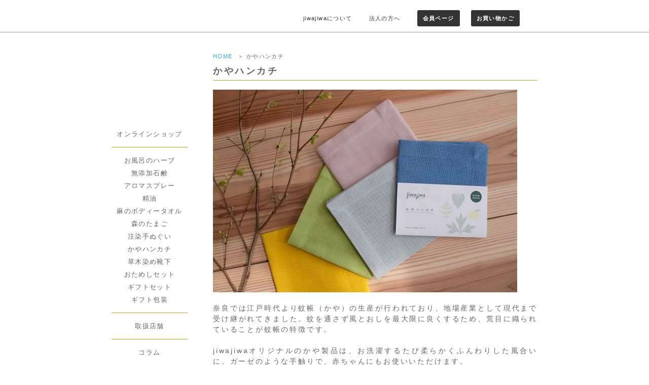

--- FILE ---
content_type: text/html; charset=EUC-JP
request_url: https://shop.jiwajiwa.jp/?mode=cate&cbid=2501520&csid=0
body_size: 5911
content:
<!DOCTYPE html PUBLIC "-//W3C//DTD XHTML 1.0 Transitional//EN" "http://www.w3.org/TR/xhtml1/DTD/xhtml1-transitional.dtd">
<html xmlns:og="http://ogp.me/ns#" xmlns:fb="http://www.facebook.com/2008/fbml" xmlns:mixi="http://mixi-platform.com/ns#" xmlns="http://www.w3.org/1999/xhtml" xml:lang="ja" lang="ja" dir="ltr">
<head>
<meta http-equiv="content-type" content="text/html; charset=euc-jp" />
<meta http-equiv="X-UA-Compatible" content="IE=edge,chrome=1" />
<title>かや製品</title>
<meta name="Keywords" content="かや,蚊帳,ガーゼ,赤ちゃん,綿" />
<meta name="Description" content="奈良では江戸時代より蚊帳（かや）の生産が行われており、地場産業として現代まで受け継がれてきました。jiwajiwaオリジナルのかや製品は、お洗濯するたび柔らかくふんわりした風合いに。ガーゼのような手触りで、赤ちゃんにもお使いいただけます。" />
<meta name="Author" content="" />
<meta name="Copyright" content="&amp;amp;amp;amp;amp;amp;amp;#169;&amp;amp;amp;amp;amp;amp;amp;#65038;2021, jiwajiwa. Cheerfull Co.Ltd." />
<meta http-equiv="content-style-type" content="text/css" />
<meta http-equiv="content-script-type" content="text/javascript" />
<link rel="stylesheet" href="https://img07.shop-pro.jp/PA01369/587/css/5/index.css?cmsp_timestamp=20250310170548" type="text/css" />

<link rel="alternate" type="application/rss+xml" title="rss" href="https://shop.jiwajiwa.jp/?mode=rss" />
<link rel="shortcut icon" href="https://img07.shop-pro.jp/PA01369/587/favicon.ico?cmsp_timestamp=20240524113554" />
<script type="text/javascript" src="//ajax.googleapis.com/ajax/libs/jquery/1.7.2/jquery.min.js" ></script>
<meta property="og:title" content="かや製品" />
<meta property="og:description" content="奈良では江戸時代より蚊帳（かや）の生産が行われており、地場産業として現代まで受け継がれてきました。jiwajiwaオリジナルのかや製品は、お洗濯するたび柔らかくふんわりした風合いに。ガーゼのような手触りで、赤ちゃんにもお使いいただけます。" />
<meta property="og:url" content="https://shop.jiwajiwa.jp?mode=cate&cbid=2501520&csid=0" />
<meta property="og:site_name" content="自然素材のお風呂とアロマ" />
<meta property="og:image" content=""/>
<!-- Global site tag (gtag.js) - Google Analytics -->
<script async src="https://www.googletagmanager.com/gtag/js?id=UA-121427412-2"></script>
<script>
  window.dataLayer = window.dataLayer || [];
  function gtag(){dataLayer.push(arguments);}
  gtag('js', new Date());

  gtag('config', 'UA-121427412-2');
</script>


<!-- jQuery -->
<script type="text/javascript" src="https://www.jiwajiwa.jp/wp/wp-content/themes/jiwajiwa2/js/jquery.bxslider.min.js"></script>
<link href="https://www.jiwajiwa.jp/wp/wp-content/themes/jiwajiwa2/js/jquery.bxslider.css" rel="stylesheet" type="text/css">
<script type="text/javascript" src="https://www.jiwajiwa.jp/wp/wp-content/themes/jiwajiwa2/js/jquery.scroller.d5.js"></script>
<script type="text/javascript" src="https://www.jiwajiwa.jp/wp/wp-content/themes/jiwajiwa2/js/jquery.easing.1.3.js"></script>
<script type="text/javascript" src="https://www.jiwajiwa.jp/wp/wp-content/themes/jiwajiwa2/js/stickysidebar.jquery.js"></script>

<script>
// スライド FOOTER
$(document).ready(function(){
	$('.item_list').bxSlider({
	auto: true,
	pause: 6000,
	speed: 1000,
	slideWidth:840,
	minSlides: 5,
	maxSlides: 5,
	moveSlides: 1,
	slideMargin: 20,
	pager: false,
	controls: true
	});
});

//スクロール
$(window).on('load', function() {
    var url = $(location).attr('href');
    if(url.indexOf("?id=") != -1){
        var id = url.split("?id=");
        var $target = $('#' + id[id.length - 1]);
        if($target.length){
            var pos = $target.offset().top+10;
            $("html, body").animate({scrollTop:pos}, 500);
        }
    }
});

//追従（サイドバー）
$(window).load(function () {
  $(function () {
    $(".side").stickySidebar({
    timer: 500
    , easing: "easeInOutQuad"
    , constrain: true
    });
  });
});

   // ページの読み込みが完了してから実行
   $(function() {
      // スクロール途中から表示したいメニューバーを指定
      var navBox = $("#headbar");

      // メニューバーは初期状態では消しておく
      navBox.hide();

      // 表示を開始するスクロール量を設定(px)
      var TargetPos = 500;

      // スクロールされた際に実行
      $(window).scroll( function() {
         // 現在のスクロール位置を取得
         var ScrollPos = $(window).scrollTop();
         // 現在のスクロール位置と、目的のスクロール位置を比較
         if( ScrollPos > TargetPos ) {
            // 表示(フェイドイン)
            navBox.fadeIn();
			$("div.side").css('padding-top', '60px').fadeIn('fast');//ヘッダー分追従サイドバー下げる
         }
         else {
            // 非表示(フェイドアウト)
            navBox.fadeOut();
			$("div.side").css('margin-top', '0').fadeIn('fast');//ヘッダー分追従サイドバー下げたのを解消
         }
      });
   });
<!--
GooGhywoiu9839t543j0s7543uw1 - pls add {jiwajiwa0707@gmail.com} to GA account {UA-121427412-2} with ‘Manage Users and Edit’ permissions - date {20220113}
-->
</script>
<script>
  var Colorme = {"page":"product_list","shop":{"account_id":"PA01369587","title":"\u81ea\u7136\u7d20\u6750\u306e\u304a\u98a8\u5442\u3068\u30a2\u30ed\u30de"},"basket":{"total_price":0,"items":[]},"customer":{"id":null}};

  (function() {
    function insertScriptTags() {
      var scriptTagDetails = [{"src":"https:\/\/colorme-cdn.cart-rcv.jp\/PA01369587\/all-efbd5dbf09b9d327f9dfdabb774afe24-963.js","integrity":null}];
      var entry = document.getElementsByTagName('script')[0];

      scriptTagDetails.forEach(function(tagDetail) {
        var script = document.createElement('script');

        script.type = 'text/javascript';
        script.src = tagDetail.src;
        script.async = true;

        if( tagDetail.integrity ) {
          script.integrity = tagDetail.integrity;
          script.setAttribute('crossorigin', 'anonymous');
        }

        entry.parentNode.insertBefore(script, entry);
      })
    }

    window.addEventListener('load', insertScriptTags, false);
  })();
</script>
<script async src="https://zen.one/analytics.js"></script>
</head>
<body>
<meta name="colorme-acc-payload" content="?st=1&pt=10028&ut=2501520,0&at=PA01369587&v=20251118062314&re=&cn=2a864e234fff6cb6cd14713b8db5158a" width="1" height="1" alt="" /><script>!function(){"use strict";Array.prototype.slice.call(document.getElementsByTagName("script")).filter((function(t){return t.src&&t.src.match(new RegExp("dist/acc-track.js$"))})).forEach((function(t){return document.body.removeChild(t)})),function t(c){var r=arguments.length>1&&void 0!==arguments[1]?arguments[1]:0;if(!(r>=c.length)){var e=document.createElement("script");e.onerror=function(){return t(c,r+1)},e.src="https://"+c[r]+"/dist/acc-track.js?rev=3",document.body.appendChild(e)}}(["acclog001.shop-pro.jp","acclog002.shop-pro.jp"])}();</script><a name="top" id="top"></a>


<div id="headbar">
<div class="area">
<!--
	<a href="#top" class="logo innerlink"><span>jiwajiwa 日本古来の植物の恵み</span></a>
-->
	<ul>
<li><a href=http://shop.jiwajiwa.jp/?tid=5&mode=f2>jiwajiwaについて</a></li>
<li style="display:none;"><a href="">目的で選ぶハーブ</a></li>
<li style="display:none"><a href="https://www.jiwajiwa.jp/faq">よくある質問</a></li>
<li><a href=http://shop.jiwajiwa.jp/?tid=5&mode=f2#business>法人の方へ</a></li>
<!--
	<li><a href="http://shop.jiwajiwa.jp/?mode=cate&cbid=2197717&csid=0">お風呂のハーブ</a></li>
-->
<li class="head_cart"><a href="https://jiwajiwa.shop-pro.jp/secure/?mode=myaccount_login&shop_id=PA01369587">会員ページ</a></li>
	<li class="head_cart"><a href="https://shop.jiwajiwa.jp/cart/proxy/basket?shop_id=PA01369587&shop_domain=shop.jiwajiwa.jp">お買い物かご</a></li>
</ul>
</div>
</div>


<div id="sub">

<!--	
<div id="header">
<ul>
<li><a href=http://shop.jiwajiwa.jp/?tid=5&mode=f2>jiwajiwaについて</a></li>
<li style="display:none;"><a href="">目的で選ぶハーブ</a></li>
<li style="display:none"><a href="https://www.jiwajiwa.jp/faq">よくある質問</a></li>
<li><a href="http://shop.jiwajiwa.jp/?tid=5&mode=f2#business">法人の方へ</a></li>
<li class="head_cart"><a href="https://jiwajiwa.shop-pro.jp/secure/?mode=myaccount_login&shop_id=PA01369587">会員ページ</a></li>	
<li class="head_cart"><a href="https://shop.jiwajiwa.jp/cart/proxy/basket?shop_id=PA01369587&shop_domain=shop.jiwajiwa.jp">お買い物かごを見る</a></li>
</ul>
</div>
-->

<div id="side">
<a href="https://www.jiwajiwa.jp/" class="logo"><span>jiwajiwa 日本古来の植物の恵み</span></a>
<div class="side">
<ul class="side_menu">
<li>オンラインショップ</li>
<hr>


<li><a href="http://shop.jiwajiwa.jp/?mode=cate&cbid=2197717&csid=0">お風呂のハーブ</a></li>
<li><a href="http://shop.jiwajiwa.jp/?mode=cate&cbid=2444818&csid=0">無添加石鹸</a></li>
<li><a href="http://shop.jiwajiwa.jp/?mode=cate&cbid=2522604&csid=0">アロマスプレー</a></li>
	<li><a href="https://shop.jiwajiwa.jp/?pid=163823528">精油</a></li>
<li><a href="http://shop.jiwajiwa.jp/?mode=cate&cbid=2717620&csid=0">麻のボディータオル</a></li>
<li><a href="http://shop.jiwajiwa.jp/?mode=cate&cbid=2715745&csid=0">森のたまご</a></li>
<li><a href="http://shop.jiwajiwa.jp/?pid=141285379">注染手ぬぐい</a></li>
<li><a href="http://shop.jiwajiwa.jp/?pid=141315678">かやハンカチ</a></li>
<li><a href="http://shop.jiwajiwa.jp/?pid=168900869">草木染め靴下</a></li>
<li><a href="http://shop.jiwajiwa.jp/?pid=150770086">おためしセット</a></li>
<li><a href="http://shop.jiwajiwa.jp/?mode=cate&cbid=2616858&csid=0">ギフトセット</a></li>
<li><a href="http://shop.jiwajiwa.jp/?mode=cate&cbid=2644920&csid=0">ギフト包装</a></li>	
<!-- 
ここからコメントアウト
<li><a href="http://shop.jiwajiwa.jp/?pid=121781921">ギフトボックス</a></li>
<li><a href="http://shop.jiwajiwa.jp/?pid=142733864">お気軽ギフト</a></li>
<li><a href="http://shop.jiwajiwa.jp/?mode=cate&cbid=2616857&csid=0">おうち時間セット</a></li>
ここまで
-->
<hr>
<li><a href="https://www.jiwajiwa.jp/shoplist">取扱店舗</a></li>
<hr>
<li><a href="https://www.jiwajiwa.jp/column">コラム</a></li>
<hr>
</ul>
<ul class="side_sns">

<li class="side_sns_line pl30"><a href="https://line.me/R/ti/p/%40gky2453h" target="_blank"><span>LINE</span></a></li>
<li class="side_sns_in"><a href="https://www.instagram.com/jiwajiwa.jp/" target="_blank"><span>jiwajiwa Instagram</span></a></li>
<li class="side_sns_fb"><a href="https://www.facebook.com/jiwajiwa.jp" target="_blank"><span>jiwajiwa facebookページ</span></a></li>
</ul>
<br>
	
<ul class="side_column">
<ul	class="box_hidden">
<li><a href="https://www.jiwajiwa.jp/natural"><img src="https://www.jiwajiwa.jp/wp/wp-content/themes/jiwajiwa2/images/side_column01.jpg" width="150" height="150" />やさしい自然素材</a></li>
<li><a href="https://www.jiwajiwa.jp/farm"><img src="https://www.jiwajiwa.jp/wp/wp-content/themes/jiwajiwa2/images/side_column02.jpg" width="150" height="150" />育てる人の想い</a></li>
<li><a href="https://www.jiwajiwa.jp/nara_herb"><img src="https://www.jiwajiwa.jp/wp/wp-content/themes/jiwajiwa2/images/side_column03.jpg" width="150" height="150" />歴史息づくまちから</a></li>
</ul>
</ul>

	
</div>
</div>


<div id="sub_content">

<ul class="pankuzu">
	<li><a href="http://www.jiwajiwa.jp/">HOME</a></li>
	<li> ＞ かやハンカチ</li>	</ul>

<h1>かやハンカチ</h1>

<div class="category_des">
<img src="https://img07.shop-pro.jp/PA01369/587/etc/DSCF3524.JPG?cmsp_timestamp=20210526131525" alt="かや小物カテゴリトップ画像"><br><br>奈良では江戸時代より蚊帳（かや）の生産が行われており、地場産業として現代まで受け継がれてきました。蚊を通さず風とおしを最大限に良くするため、荒目に織られていることが蚊帳の特徴です。<br><br>

jiwajiwaオリジナルのかや製品は、お洗濯するたび柔らかくふんわりした風合いに。ガーゼのような手触りで、赤ちゃんにもお使いいただけます。
</div>


<ul class="category_item">
<li><a href="?pid=141315678"><p class="thum"><img src="https://img07.shop-pro.jp/PA01369/587/product/141315678_th.jpg?cmsp_timestamp=20190311214325" alt="かやハンカチ"></p>
<h2 class="center">かやハンカチ</h2>
<p class="price center">
1,100円(税込1,210円)<br>
～1,100円(税込1,210円)
</p>
</a></li>
</ul>


</div>

</div>
</div>


<div id="foot_item">
<h2 class="top">商品一覧</h2>
<ul class="item_list">
<li><a href="http://shop.jiwajiwa.jp/?pid=121903644"><img src="https://img21.shop-pro.jp/PA01369/587/etc/hinoki.jpg?cmsp_timestamp=20180809160536" alt="奈良吉野のひのき"><p class="setsumei">奈良吉野のひのき</p></a></li>
<li><a href="http://shop.jiwajiwa.jp/?pid=121903685"><img src="https://img21.shop-pro.jp/PA01369/587/etc/yuzu.jpg?cmsp_timestamp=20180809160507" alt="なら大和高原のゆず吉野へいばらのレモングラス"><p class="setsumei">なら大和高原のゆず<br>吉野へいばらのレモングラス</p></a></li>
<li><a href="http://shop.jiwajiwa.jp/?pid=121903716"><img src="https://img21.shop-pro.jp/PA01369/587/etc/yomogi.jpg?cmsp_timestamp=20180809160414" alt="なら深吉野のよもぎ奈良高取の大和当帰葉"><p class="setsumei">なら深吉野のよもぎ<br>奈良高取の大和当帰葉</p></a></li>
<li><a href="http://shop.jiwajiwa.jp/?pid=135738514"><img src="https://img21.shop-pro.jp/PA01369/587/etc/bathherb_kaki.jpg?cmsp_timestamp=20181007033518" alt="奈良はいばら柿の葉 なら伊那佐山麓の甘茶"><p class="setsumei">奈良はいばら柿の葉<br>なら伊那佐山麓の甘茶</p></a></li>
<li><a href="http://shop.jiwajiwa.jp/?pid=135779278"><img src="https://img21.shop-pro.jp/PA01369/587/etc/bathherb_biwa.jpg?cmsp_timestamp=20181007033448" alt="大和高原びわの葉なら宇陀のドクダミ"><p class="setsumei">大和高原びわの葉<br>なら宇陀のドクダミ</p></a></li>
<li><a href="http://shop.jiwajiwa.jp/?mode=cate&cbid=2444818&csid=0"><img src="https://img21.shop-pro.jp/PA01369/587/etc/ichiran_soap_hinoki.jpg?cmsp_timestamp=20190712001628" alt="奈良吉野ひのき石鹸"><p class="setsumei">奈良吉野ひのき石鹸</p></a></li>
<li><a href="http://shop.jiwajiwa.jp/?pid=144341309"><img src="https://img21.shop-pro.jp/PA01369/587/etc/ichiran_soap_yuzu.jpg?cmsp_timestamp=20190712001658" alt="奥大和ゆず石鹸"><p class="setsumei">奥大和ゆず石鹸</p></a></li>
<li><a href="http://shop.jiwajiwa.jp/?pid=144341351"><img src="https://img21.shop-pro.jp/PA01369/587/etc/ichiran_soap_kuzu.jpg?cmsp_timestamp=20190712001719" alt="なら吉野葛石鹸"><p class="setsumei">なら吉野葛石鹸</p></a></li>
</ul>
<div class="displaynone">
<hr>
<div class="item_gift">
<ul class="index_gift_img">
<li><img src="https://www.jiwajiwa.jp/wp/wp-content/themes/jiwajiwa2/images/index_gift02.jpg" width="420" height="285" alt="大和の素材のバスハーブ 3種類セット"></li>
</ul>
<div class="index_gift_detail">
<h2><p>ギフトボックス</p>お風呂のハーブ<br>3種類セット</h2>
<h3>「奈良吉野のひのき」</h3>
<h3>「なら大和高原のゆず 吉野へいばらのレモングラス」</h3>
<h3>「なら深吉野のよもぎ 奈良高取の大和当帰葉」</h3>

<a href="http://shop.jiwajiwa.jp/?pid=121781921">＞＞ ギフトボックスについて詳しく見る</a>

</div>
</div>

	</div>	
</div>


<div id="footer">
<div class="area">
<a href="#top" class="pagetop innerlink" title="ページの先頭に戻る"><span>ページの先頭に戻る</span></a>
<ul>
<li><a href="https://www.jiwajiwa.jp/about">jiwajiwaについて</a></li>
<li>/</li>


<li><a href="http://shop.jiwajiwa.jp/?mode=cate&cbid=2197717&csid=0">お風呂のハーブ</a></li>
<li>/</li>
<li><a href="http://shop.jiwajiwa.jp/?mode=cate&cbid=2444818&csid=0">無添加石鹸</a></li>
<li>/</li>
<li><a href="http://shop.jiwajiwa.jp/?mode=cate&cbid=2522604&csid=0">アロマスプレー</a></li>
<li>/</li>
	<li><a href="https://shop.jiwajiwa.jp/?pid=163823528">精油</a></li>
<li>/</li>
<li><a href="http://shop.jiwajiwa.jp/?pid=141285379">手ぬぐい</a></li>
<li>/</li>
<li><a href="http://shop.jiwajiwa.jp/?pid=141315678">かや小物</a></li>
<li>/</li>
<li><a href="http://shop.jiwajiwa.jp/?pid=121781921">ギフトセット</a></li>
<li>/</li>
<li><a href="http://shop.jiwajiwa.jp/?pid=142733864">お気軽ギフト</a></li>
<li>/</li>
<li><a href="http://shop.jiwajiwa.jp/?pid=150770086">おためしセット</a></li>
<li>/</li>
<li><a href="http://shop.jiwajiwa.jp/?mode=cate&cbid=2616857&csid=0">おうち時間セット</a></li>
<li>/</li>
<li><a href="https://www.jiwajiwa.jp/shoplist">取扱店舗</a></li>
<li>/</li>
<li><a href="https://www.jiwajiwa.jp/natural">やさしい自然素材</a></li>
<li>/</li>
<li><a href="https://www.jiwajiwa.jp/farm">育てる人の想い</a></li>
<li>/</li>
<li><a href="https://www.jiwajiwa.jp/nara_herb">奈良と薬草とお風呂の関係</a></li>
</ul>
<hr>
<ul>
<li><a href="http://shop.jiwajiwa.jp/?mode=sk">特定商取引法に基づく表記</a></li>
<li><a href="https://shop.jiwajiwa.jp/?mode=sk#payment">お支払い方法</a></li>
<li><a href="https://shop.jiwajiwa.jp/?mode=sk#delivery">配送・送料</a></li>
<li><a href="https://shop.jiwajiwa.jp/?mode=sk#henpin">返品について</a></li>
<li>｜</li>
<li><a href="https://www.jiwajiwa.jp/faq">よくある質問</a></li>
<li>｜</li>
<li><a href="https://www.jiwajiwa.jp/news">お知らせ</a></li>
<li>｜</li>
<li><a href="https://www.jiwajiwa.jp/column">コラム</a></li>
</ul>
</div>
</div>

<div id="bottom">
<h2><a href="htts://www.jiwajiwa.jp"><span>チアフル株式会社</span></a></h2>

<ul>
<li><a href="https://www.jiwajiwa.jp/company">会社概要</a></li>
<li><a href="https://www.jiwajiwa.jp/business">法人のお客様へ</a></li>
<li><a href="https://shop.jiwajiwa.jp/?mode=privacy">プライバシーポリシー</a></li>
<li><a href="https://jiwajiwa.shop-pro.jp/customer/inquiries/new">お問い合わせ</a></li>
</ul>

<p class="copy">&copy;2020 チアフル株式会社</p>
</div><script type="text/javascript" src="https://shop.jiwajiwa.jp/js/cart.js" ></script>
<script type="text/javascript" src="https://shop.jiwajiwa.jp/js/async_cart_in.js" ></script>
<script type="text/javascript" src="https://shop.jiwajiwa.jp/js/product_stock.js" ></script>
<script type="text/javascript" src="https://shop.jiwajiwa.jp/js/js.cookie.js" ></script>
<script type="text/javascript" src="https://shop.jiwajiwa.jp/js/favorite_button.js" ></script>
</body></html>

--- FILE ---
content_type: text/css
request_url: https://img07.shop-pro.jp/PA01369/587/css/5/index.css?cmsp_timestamp=20250310170548
body_size: 34860
content:
@charset "euc-jp";
/*カラーミー用*/

body {
color:#666;
font-size:14px;
line-height:1.5em;
margin:0;
padding:0;
-webkit-text-size-adjust:100%;
transition:0.2s;
letter-spacing:0.1em;
}

*{font-family:Helvetica ,"游ゴシック Medium", "Yu Gothic Medium", "游ゴシック", YuGothic,'メイリオ', Meiryo, Osaka, sans-serif;
text-align:justify; text-justify:inter-ideograph;
}


div,ul,ol,li,p,h1,h2,h3,h4,input,dl,dt,dd,figure,figcaption {
padding:0;
margin:0;
}

ul {list-style-type: none;}
img {border:none;}
hr {height:0; border:0; border-top:1px #8EC31E solid; margin:4em 0;}


/* link */
a {transition:0.2s;}
a:link {color:#2da7e0; text-decoration:none;}
a:visited {color:#2da7e0; text-decoration:none;}
a:active {color:#A41E2E; text-decoration:underline;}
a:hover {color:#A41E2E; text-decoration:underline;}
a img {transition:0.2s;}
a:hover img {filter:alpha(opacity=80);-moz-opacity:0.80;opacity:0.80;}
a.innerlink {}/*ページ内リンク*/

::selection {background:#ea9c34;}
::-moz-selection {background:#ea9c34;}


/* LAYOUT -------------------------------------------------- */
div#area_top {width:840px; margin:0 auto 30px; height:480px; position:relative;}
div#header {width:840px; margin:0 auto 0; overflow:hidden; position:absolute; top:35px;}

div#side {width:150px; overflow:hidden; margin-top:65px; float:left;}
body.index div#side {position:absolute; top:35px; margin:0;}

div#index {width:840px; margin:0 auto; overflow:hidden;}
div#sub {width:840px; margin:0 auto; overflow:hidden; position:relative}
div#sub_content {width:640px; min-height:600px; float:right; overflow:hidden; margin-top:100px; font-size:14px;}

div#footer {background:#dce5dd; text-align:center; margin-top:80px; font-size:12px;}
div#bottom {width:840px; margin:2em auto; overflow:hidden; font-size:11px; letter-spacing:0;}

/* HEADER -------------------------------------------------- */
div#header {}
div#header ul {float:right; margin-right:35px; font-size:11px;}
div#header ul li {float:left; margin-left:1em;}
div#header ul li a {display:block; padding:.5em 1em; color:#333; text-decoration:none; border-radius:3px; -moz-border-radius:3px; -webkit-border-radius:3px;}
div#header ul li a:hover {color:#FFF; background:#555;}
div#header ul li.head_cart {margin-left:2em;}
div#header ul li.head_cart a {font-size:11px; font-weight:bold; background:#FFF; }
div#header ul li.head_cart a:hover {color:#A41E2E;}

/* HEADERBAR */
div#headbar {position:fixed; top:0; left:0; width:100%; background: rgba(255,255,255,0.9); text-align:center; border-bottom:1px #999 solid; padding:1em 0 .8em; z-index:10;}
div#headbar div.area {width:840px; margin:0 auto; overflow:hidden;}
div#headbar a.logo {display:block; width:150px; height:45px; background:url(https://www.jiwajiwa.jp/wp/wp-content/themes/jiwajiwa2/images/headbar_logo202002.png) left top no-repeat; float:left;}
div#headbar a.logo span {display:none;}
div#headbar ul {font-size:11px; overflow:hidden; float:right; margin-right:35px; margin-top:6px;}
div#headbar ul li {float:left; margin-left:1em;}
div#headbar ul li a {display:block; padding:.5em 1em; color:#333; text-decoration:none;  border-radius:3px; -moz-border-radius:3px; -webkit-border-radius:3px;}
div#headbar ul li a:hover {color:#FFF; background:#333;}

div#headbar ul li.head_cart {margin-left:2em;}
div#headbar ul li.head_cart a {font-size:11px; font-weight:bold; color:#FFF; background:#333;}
div#headbar ul li.head_cart a:hover {background:#A41E2E;}



/* SIDE -------------------------------------------------- */
div#side {}

div#side H1.logo,
div#side a.logo {display:block; width:150px; height:180px; background:url(https://www.jiwajiwa.jp/wp/wp-content/themes/jiwajiwa2/images/side_logo20200220.png) left top no-repeat;}
div#side H1.logo span,
div#side a.logo span {display:none;}

div#side ul.side_menu {font-size:13px; line-height:25px; margin-top:1em;}
div#side ul.side_menu li {text-align:center;}
div#side ul.side_menu li a {display:block; color:#666; text-align:center; text-decoration:none;}
div#side ul.side_menu li a:hover {color:#A41E2E;}
div#side ul.side_menu hr {margin:1em 0;}

div#side ul.box_hidden {visibility:hidden;}

div#side ul.side_sns {overflow:hidden;}
div#side ul.side_sns {margin-bottom:2.5em;}
div#side ul.side_sns li {float:left;}
div#side ul.side_sns li a {display:block; width:30px; height:30px;}
div#side ul.side_sns li.side_sns_in a {background:url(https://www.jiwajiwa.jp/wp/wp-content/themes/jiwajiwa2/images/side_sns_in.png) left top no-repeat;}
div#side ul.side_sns li.side_sns_in a:hover {background:url(https://www.jiwajiwa.jp/wp/wp-content/themes/jiwajiwa2/images/side_sns_in_on.png) left top no-repeat;}
div#side ul.side_sns li.side_sns_fb a {background:url(https://www.jiwajiwa.jp/wp/wp-content/themes/jiwajiwa2/images/side_sns_fb.png) left top no-repeat;}
div#side ul.side_sns li.side_sns_fb a:hover {background:url(https://www.jiwajiwa.jp/wp/wp-content/themes/jiwajiwa2/images/side_sns_fb_on.png) left top no-repeat;}
div#side ul.side_sns li.side_sns_line a {background:url(https://www.jiwajiwa.jp/wp/wp-content/uploads/2019/03/side_sns_line.png) left top no-repeat;}
div#side ul.side_sns li.side_sns_line a:hover {background:url(https://www.jiwajiwa.jp/wp/wp-content/uploads/2019/03/side_sns_line_on.png) left top no-repeat;}
div#side ul.side_sns li a span {display:none;}


/*下層の追従調整*/
div#side div.side {margin-top:-6px !important; padding-bottom:65px;}

ul.side_column {line-height:0}
ul.side_column li {margin-bottom:15px;}
ul.side_column li a {display:block; font-size:13px; line-height:18px; text-align:center; color:#666; text-decoration:none;}
ul.side_column li a:hover {color:#A41E2E;}
ul.side_column li a img {margin-bottom:10px;}


/* FOOTER + BOTTOM -------------------------------------------------- */
div#footer {}
div#footer div.area {width:840px; margin:0 auto; overflow:hidden; padding:3em 0; position:relative}
div#footer a.pagetop {display:block; width:60px; height:60px; background:url(https://www.jiwajiwa.jp/wp/wp-content/themes/jiwajiwa2/images/foot_pagetop.png) left top no-repeat; position:absolute; top:0; right:0}
div#footer a:hover.pagetop {background:url(https://www.jiwajiwa.jp/wp/wp-content/themes/jiwajiwa2/images/foot_pagetop_on.png) left top no-repeat;}
div#footer a span {display:none;}
div#footer ul {overflow:hidden;}
div#footer ul li {float:left; letter-spacing:0;}
div#footer ul li a {color:#666; padding:0 1em; letter-spacing:0;}
div#footer ul li a:hover {color:#A41E2E;}
div#footer HR {border-top:1px #FFF solid; margin:1em 0;}

/*BOTTOM*/
div#bottom {}
div#bottom H2 {float:left; margin-right:20px;}
div#bottom H2 a {display:block; width:150px; height:30px; background:url(https://www.jiwajiwa.jp/wp/wp-content/themes/jiwajiwa2/images/foot_logo.png) left top no-repeat;}
div#bottom H2 a span {display:none;}
div#bottom p {margin-top:.5em; display:inline-block;}
div#bottom p.copy {font-size:10px; float:right;}

div#bottom ul {margin-top:.5em; display:inline-block;}
div#bottom ul li {float:left;}
div#bottom ul li a {color:#666; padding:0 1em; text-decoration:none;}
div#bottom ul li a:hover {color:#A41E2E;}


/*#foot_item 下層アイテムリスト*/
div#foot_item {width:840px; margin:0 auto; overflow:hidden;}

div#foot_item ul.item_list {line-height:0; width:840px; margin:0 auto;}
div#foot_item ul.item_list li {width:152px !important; text-align:center;}
div#foot_item ul.item_list li a {display:block; width:152px; text-align:center; font-size:12px; line-height:1.2em; color:#666; text-decoration:none;}
div#foot_item ul.item_list li a:hover {color:#A41E2E;}
div#foot_item ul.item_list li a img {margin-bottom:5px; width:150px; height:150px;}


div.item_gift {overflow:hidden;}
div.item_gift ul.index_gift_img {overflow:hidden; width:420px; line-height:0; float:left;}
div.item_gift ul.index_gift_img li {overflow:hidden; margin-bottom:5px;}
div.item_gift div.index_gift_detail {float:right; width:380px;}
div.item_gift div.index_gift_detail H2 {font-size:24px; line-height:1.1em; margin-bottom:.5em;}
div.item_gift div.index_gift_detail H2 p {font-size:14px;}
div.item_gift div.index_gift_detail H3 {font-size:15px; line-height:2em; font-weight:normal; letter-spacing:0;}
div.item_gift div.index_gift_detail a {display:block; font-size:14px; margin-top:2em;}



/* #sub_content 下層メインコンテンツ部分 -------------------------------------------------- */
div#sub_content {}

div#sub_content H1 {line-height:2em; border-bottom:1px #8EC31E solid; margin-bottom:1em; font-size:18px; letter-spacing:0.2em;}

/*pankuzu*/
ul.pankuzu {}
ul.pankuzu li {display:inline; margin-right:5px; font-size:11px;}


/* 商品詳細------------------------------------------------------------------- */
/* --------------------------------------------------------------------------- */
div.item_detail_ph1 {float:right;}
div.item_detail_ph1 img,
div.item_detail_ph2 img {width:640px; height:480px;}

div.item_detail {margin-top:20px !important}

div.item_detail_ttl {overflow:hidden; border-bottom:1px #8EC31E solid; padding:1em 0 1.5em; margin-bottom:2em;}
div.item_detail_ttl H1 {float:left; margin:0 !important; border:none !important; font-size:24px; line-height:1.4em !important;}

div.item_detail_ttl ul {float:right;}
div.item_detail_ttl ul li {display:inline; margin-left:5px;}
div.item_detail_ttl ul li img {width:80px; height:60px;}


/* カゴ界隈------------------------------------------------------------------- */
div.add_cart {overflow:hidden; margin-bottom:5em;}
div.add_cart:last-of-type {margin-bottom:2em;}
div.add_cart div.float_left {float:left;}
div.add_cart div.float_right {float:right;}

div.add_cart table {width:360px; font-size:14px; letter-spacing:0;}

/*オプション*/
div.add_cart table#option_tbl {border-spacing:0; margin-bottom:2em;}
div.add_cart table#option_tbl tr.stock_head {/*display:none;*/}
div.add_cart table#option_tbl th.cell_1 {text-align:center; font-weight:normal; border-bottom:1px #CCC dashed; width:120px; font-size:12px;}
div.add_cart table#option_tbl td.cell_2 {border-bottom:1px #CCC dashed;}
div.add_cart table#option_tbl td.cell_2 div {margin:1.6em 0 0 1em;}
div.add_cart table#option_tbl td.cell_2 input {float:left;}
div.add_cart table#option_tbl td.cell_2 label {text-align:center; padding:1em; margin-top:-1.3em}
div.add_cart table#option_tbl td.cell_2 span.table_price {font-weight:bold;}

/* 販売価格 */
div.add_cart table.add_cart_price {border-bottom:1px #CCC dashed; margin-bottom:10px;}
div.add_cart table.add_cart_price th {padding:10px; text-align:right; width:100px; font-weight:normal;}
div.add_cart table.add_cart_price td {padding:10px; font-weight:bold;}

/* 購入数変更 */
div.add_cart table.add_cart_num {border-bottom:1px #CCC solid;}
div.add_cart table.add_cart_num th {padding:10px; text-align:right; width:100px; font-weight:normal;}
div.add_cart table.add_cart_num td {padding:10px; font-weight:bold;}
div.add_cart table.add_cart_num td input {font-size:14px; padding:2px 6px; border:1px #AAA solid; border-radius:2px; -moz-border-radius:2px; -webkit-border-radius:2px;}
div.add_cart table.add_cart_num td input {width:2em; float:left; text-align:right;}
div.add_cart table.add_cart_num td select {width:100%}
div.add_cart table.add_cart_num td ul.init {width:11px; float:left; margin-left:5px;}
div.add_cart table.add_cart_num td ul.init li {width:25px; height:11px; line-height:0;}
div.add_cart table.add_cart_num td ul.init li a {display:block; width:25px; height:9px;}

/* カートにいれる */
div.add_cart a.cart_btn {display:block; width:250px; float:right; background:#004c2f; color:#FFF; padding:.7em 0; margin:0 0 1em; font-size:21px; text-align:center; text-decoration:none; border-radius:3px; -moz-border-radius:3px; -webkit-border-radius:3px;}
div.add_cart a:hover.cart_btn {background:#AACD03; color:#FFF!important;}

/* カートガイド情報 */
div.add_cart ul.cart_info {font-size:12px; letter-spacing:0;}
div.add_cart ul.cart_info li a {display:block; color:#666;}
div.add_cart ul.cart_info li a:hover {color:#A41E2E;}

/*商品説明*/
div.product_description {margin-bottom:5em; line-height:2em;}
div.product_description H2 {font-size:21px; margin-bottom:.6em;}
div.product_description H3 {font-size:18px; margin-top:2em;}
div.product_description H4 {font-size:17px; margin-top:1em;}
div.product_description img {margin:1em 0;}
/*使い方*/
div.product_description div.howtouse {margin-top:5em;}
div.product_description div.howtouse div.howtouse_box {overflow:hidden;}
div.product_description div.howtouse div.howtouse_box ol {float:left; list-style-position:inside; margin-top:4em}
div.product_description div.howtouse div.howtouse_box ol li {margin-bottom:3em}
div.product_description div.howtouse div.howtouse_box img {float:right; margin:0 4em 0 0;}
div.product_description div.howtouse div.howtouse_after {margin:3em 0 0; overflow:hidden; display:block;}
div.product_description div.howtouse div.howtouse_after img {float:right; margin:0 0 0 2em;}



/*カートに戻る*/
div.item_detail a.gotocart {
  display:block;
  background:#197e51;color:#FFF; padding:.7em 0; margin:0 0 1em; font-size:18px; text-align:center; text-decoration:none; border-radius:3px; -moz-border-radius:3px; -webkit-border-radius:3px;}
div.item_detail a:hover.gotocart {background:#AACD03; color:#FFF!important;}


/* 商品一覧------------------------------------------------------------------- */
/* --------------------------------------------------------------------------- */
div.category_des {margin-bottom:2em; letter-spacing:0.2em;}
ul.category_item {width:640px; font-size:0; line-height:0; letter-spacing:0;}
ul.category_item li {width:200px; margin:0 20px 50px 0; display:inline-block; vertical-align:top; font-size:12px; line-height:1.4em;}
ul.category_item li:nth-of-type(3n) {margin-right:0;}
ul.category_item li a {color:#666; text-decoration:none;}
ul.category_item li a:hover {color:#A41E2E;}
ul.category_item li a p.thum {width:200px; height:150px; display:table-cell; text-align:center; vertical-align:middle; position:relative;}
ul.category_item li a p.thum span.soldout {position:absolute; bottom:0; background:#C13D2B; color:#FFF; display:block; width:100%; text-align:center;}
ul.category_item li a:hover img {filter:alpha(opacity=100);-moz-opacity:1;opacity:1;}
ul.category_item li a p.thum img {max-width:200px; max-height:150px;}
ul.category_item li a H2 {font-size:14px; line-height:1.3em; margin:5px 0; letter-spacing:0.1em;}



/* その他ページ------------------------------------------------------------------- */
/* ------------------------------------------------------------------------------- */

/* 特定商取引法に基づく表記 -------------------------------------------------- */
div.shopkeeper {margin-top:2em;}
div.shopkeeper H2 {font-size:14px; margin:0 0 .5em;}

table.shopkeeper {width:100%; color:#666; margin-bottom:4em;}
table.shopkeeper th,
table.shopkeeper td {padding:1em 1em .8em;}
table.shopkeeper th {text-align:left; background:#EEE; border-bottom:1px #FFF solid; width:14em;}
table.shopkeeper td {border-bottom:1px #DDD solid; letter-spacing:0; line-height:1.5em}
table.shopkeeper td span.note {color:#BF0000;}


/* プライバシーポリシー -------------------------------------------------- */
div.privacy {margin-top:2em;}
div.privacy H2 {font-size:14px; margin:3em 0 1em;}
div.privacy ol {list-style-type:decimal; padding-left:2em; margin-bottom:3em;}
div.privacy ol li {margin-bottom:1.3em;}
div.privacy ol li H3 {font-size:13px; margin-bottom:.3em;}
div.privacy ol li ul {list-style-type:circle; padding-left:2em; margin:.5em 0;}
div.privacy ol li ul li {margin-bottom:.5em !important;}

div.privacy > H3 {font-size:13px; border-bottom:1px #999 solid; padding-bottom:.2em; margin:3em 0 1em;}

/* 201808うろぼろす追加 -------------------------------------------------- */
.mt1{margin-top:1em;}
.mt2{margin-top:2em;}
.mt3{margin-top:3em;}
.mt4{margin-top:4em;}
.mt5{margin-top:5em;}
.mb1{margin-bottom:1em;}
.mb2{margin-bottom:2em;}
.mb3{margin-bottom:3em;}
.mb4{margin-bottom:4em;}
.mb5{margin-bottom:5em;}
.pt50{padding-top:50px;}
.middle{text-align:middle;}
.wraper0{width:100%; margin:auto 0; display:block; }
.wraper0:after {content: ''; display: table; clear: both;}


h2.top{
	line-height: 1.2em;
    border-bottom: 1px #8EC31E solid;
    margin-bottom: 1em;
    font-size: 20px;
    letter-spacing: 0.2em;
    padding-bottom: .2em;
	text-align:center;
	margin:10% auto 5%;
	color:#8EC31E
}

.setsumei{height:4em;  text-align:center!important; font-size:0.85em!important;}
/* スマホの設定 */
@media screen and (max-width: 480px) {p.setsumei{font-size:0.74em!important;}}

/*--　バスハーブのhow to use  --*/
.table_02{
	width: 100%!important;
	border-collapse: collapse;
	margin:0 auto;
}

.table_02 th{
	width: 70%;
	padding: 5px;
	margin:0;
	text-align: left;
	vertical-align: top;
	font-size: 1em;
	line-height:1.7em!important;
	font-weight: normal;	
}
.table_02 td{
	padding:0;
	margin:0;
	color:#41210d!important;
	text-align: left;
	vertical-align:top;
	font-size: 17px!important;
	line-height:1.7em!important;
}

.table_02 p{
	padding-left:1em;
	text-indent:-1em;
}

@media screen and (max-width: 852px) {
.table_02{line-height:1.5em!important;}}

@media screen and (max-width: 480px) {
.table_02{line-height:1.3em!important;}
.table_02 th{width: 70%; font-size: 13px;}
.table_02 td{font-size: 13px!important;}
}

.hosokubox70{width:69%; float:left; margin:0.5% 1% 0.5% 0; padding-top:50px;}
.hosokubox30{width:29%; float:left; margin:0.5%;}

/*---------------------------------
共通設定
--------------------------------*/
.kadomaru10 img{
	border-radius: 10px;        /* CSS3草案 */  
    -webkit-border-radius: 10px;    /* Safari,Google Chrome用 */  
    -moz-border-radius: 10px;   /* Firefox用 */
}
.kadomaru20 img{
	border-radius: 20px;        /* CSS3草案 */  
    -webkit-border-radius: 20px;    /* Safari,Google Chrome用 */  
    -moz-border-radius: 20px;   /* Firefox用 */
}

.marker{
  background: linear-gradient(transparent 70%, #ffdfbd 0%);
  display: inline;
  /*横に余白をつけたり、下にずらしたりするときは以下のpaddingを調整してください*/
  padding: 0 2px 4px;
}
.zindex1{z-index:1!important;}
.zindex2{z-index:2!important;}
.bbb{border-bottom:4px double #003280!important;}
.hidden{visibility:hidden}
img.size-full, img.size-large {margin-bottom: 0px;}
.relative{position:relative;}
.absolute{position:absolute;}
.white{color:#ffffff!important;}
.inlineblock{display:inline-block;}
hr.style{border-top: 1px solid #42210b; border-bottom:none; margin:5px 0;}
hr.yellow{border-top: 3px solid #ffff00; border-bottom:none; margin:2px 0;}
.img{max-width:100%}
.width100{width:100%}
.width100 img{width:100%}
a{text-decoration:none; }
a:hover{color:#ed1c24!important;}
a[href^="tel:"] { cursor: default; }
a[href^="tel:"] img:hover { -moz-opacity: 1; opacity: 1; }
.left{float:left}
.right{float:right}
.text_right{text-align:right;}
.text_left{text-align:left;}
.text_right480{text-align:right;}
.center {text-align: center!important; padding-bottom: 0; float:none!important;}
.center768{text-align: center!important; padding-bottom: 0; float:none!important;}
.left_from960{text-align: center!important;}
.left_from750{text-align: center!important;}
.left_from480{text-align: center!important;}
.torikeshi{text-decoration: line-through;}
.textindent{padding-left:1em; text-indent:-1em;}
.textshadow{text-shadow: 1px 2px 3px #ffffff;}
.width75{width:75%;}
.image100 img{width:100%;}
.image75 img{width:75%; margin:0 auto;}
.bold{font-weight:bold;}
.bolder{font-weight: 600;}
.block{display:inline-block;}
.bb{border-bottom:2px solid #3a2621;}
.pt5{padding-top:5%;}
.pt10{padding-top:10px!important;}
.pt20{padding-top:20px!important;}
.pt30{padding-top:30px!important;}
.pt40{padding-top:40px!important;}
.pt50{padding-top:50px!important;}
.pr5{padding-right:5px!important;}
.pr10{padding-right:10px!important;}
.pr20{padding-right:20px!important;}
.pr30{padding-right:30px!important;}
.pr40{padding-right:40px!important;}
.pr50{padding-right:50px!important;}
.pl1em{padding-left:1em!important;}
.pl5{padding-left:5px!important;}
.pl10{padding-left:10px!important;}
.pl20{padding-left:20px!important;}
.pl30{padding-left:30px!important;}
.pl40{padding-left:40px!important;}
.pl50{padding-left:50px!important;}
.pb10{padding-bottom:10px!important;}
.pb20{padding-bottom:20px!important;}
.pb30{padding-bottom:30px!important;}
.pb40{padding-bottom:40px!important;}
.ml-1em{margin-left:-1em!important;}
.ml10{margin-left:10px!important;}
.mr10{margin-right:10px!important;}
.mb2{margin-bottom:2%!important;}
.mb5{margin-bottom:5%!important;}
.mb10p{margin-bottom:10%!important;}
.mt5{margin-top:5%!important;}
.mt5p{margin-top:5px!important;}
.mt10{margin-top:10px!important;}
.mt20{margin-top:20px!important;}
.mt30{margin-top:30px!important;}
.mt30_750{margin-top:30px!important;}
.mt40{margin-top:40px!important;}
.mt50{margin-top:50px!important;}
.mt60{margin-top:60px!important;}
.mt70{margin-top:70px!important;}
.mt80{margin-top:80px!important;}
.mt90{margin-top:90px!important;}
.mt100{margin-top:100px!important;}
.mt-10{margin-top:-10px!important;}
.mt-20{margin-top:-20px!important;}
.mt-30{margin-top:-30px!important;}
.mt-40{margin-top:-40px!important;}
.mt-50{margin-top:-50px!important;}
.mb10{margin-bottom:10px!important;}
.mb20{margin-bottom:20px!important;}
.mb30{margin-bottom:30px!important;}
.mb40{margin-bottom:40px!important;}
.mb50{margin-bottom:50px!important;}
.mb60{margin-bottom:60px!important;}
.mb70{margin-bottom:70px!important;}
.mb80{margin-bottom:80px!important;}
.mb90{margin-bottom:90px!important;}
.mb100{margin-bottom:100px!important;}
.lh10{line-height:1em!important;}
.lh15{line-height:1.5em!important;}
.lh20{line-height:2em!important;}
.lh25{line-height:2.5em!important;}
.lh30{line-height:3em!important;}
.ls01{letter-spacing:0.1em;}
.mincyo{font-family: 'ヒラギノ明朝 Pro W3', 'Hiragino Mincho Pro', 'HiraMinProN-W3',"Sawarabi Mincho", serif!important;}
.mincyo01{font-family: 'Times New Roman', '游明朝', 'Yu Mincho', '游明朝体', 'YuMincho', 'ヒラギノ明朝 Pro W3', 'Hiragino Mincho Pro', 'HiraMinProN-W3', 'HGS明朝E', serif!important;}

@media screen and (max-width: 960px) {
	.left_from960{text-align: left!important;}}
@media screen and (max-width: 768px) {
.center768{text-align: left!important;}
.center_from768{text-align: center!important;}}
@media screen and (max-width: 750px) {
.center_from750{text-align: center!important;}
.left_from750{text-align: left!important;}
.right_from750{text-align:right;}
.mt30_750{margin-top:0px!important;}}
@media screen and (max-width: 480px) {
.center_from480{text-align: center!important;}
.text_right480{text-align: center!important;}
.left_from480{text-align: left!important;}}

.wraper0{width:100%; margin:0 auto; display:inline-block; position:relative;}
.wraper_flex{
	width:100%;
	margin:0 auto;
	display:flex;
	display: -webkit-box;/* この辺が*/
	display: -webkit-flex;/*Android2.3~とか*/
	display: -ms-flexbox; /*IE9~用*/
	display: flex;/*最新のブラウザのみであればflexだけでもよいかも*/
	align-items: baseline;
	flex-direction: row;
}

.wraper_flexbaseline{
	width:100%;
	margin:0 auto;
	display:flex;/*最新のブラウザのみであればflexだけでもよいかも*/
	display: -webkit-box;/* この辺が*/
	display: -webkit-flex;/*Android2.3~とか*/
	display: -ms-flexbox; /*IE9~用*/
	align-items: flex-end;
}

.flexbox{
	display:-webkit-box;/*上下の順番入れ替え　※採用ページのポイント２*/
	display: -webkit-flex;
	display:-ms-flexbox;
	display: flex;
	-webkit-flex-wrap:wrap;
	-ms-flex-wrap:wrap;
	flex-wrap:wrap;
}

.wraper_flex960,.wraper_flex768,.wraper_flex750{
	width:100%;
	margin:0 auto;
	display:flex;/*最新のブラウザのみであればflexだけでもよいかも*/
	display: -webkit-box;/* この辺が*/
	display: -webkit-flex;/*Android2.3~とか*/
	display: -ms-flexbox; /*IE9~用*/
}

/*flex、center*/
@media screen and (max-width: 960px) {
.wraper_flex,.wraper_flex960,.wraper_flexbaseline{flex-direction: column;}
.order960_1 {order: 1;}
.order960_2 {order: 2;}
.order960_3 {order: 3;}
.order960_4 {order: 4;}
.order960_5 {order: 5;}
.center_960{margin:0 auto; float:none!important; padding:0;}
}
@media screen and (max-width: 768px) {
.wraper_flex768{flex-direction: column; margin:0 auto}
.order768_1 {order: 1;}
.order768_2 {order: 2;}
.order768_3 {order: 3;}
.order768_4 {order: 4;}
.order768_5 {order: 5;}
.center_768{margin:0 auto; float:none!important;}
}
@media screen and (max-width: 750px) {
.wraper_flex750{flex-direction: column; margin:0 auto}
.center_750{margin:0 auto; float:none!important;}
.order750_1 {order: 1;}
.order750_2 {order: 2;}
.order750_3 {order: 3;}
.order750_4 {order: 4;}
.order750_5 {order: 5;}
}
@media screen and (max-width: 480px) {
.order480_1 {order: 1;}
.order480_2 {order: 2;}
.order480_3 {order: 3;}
.order480_4 {order: 4;}
.order480_5 {order: 5;}
.center_480{margin:0 auto; float:none!important;}
}

/*これを追加float解除*/
.wraper0:after,.clear,.wraper_flex:after,.wraper_flex750:after,.wraper_flex768:after,.wraper_flexbaseline:after,.left:after,.right:after,.orangeback:after,.wraper_divmenu:after,.header-wrap:after {
  content: '';
  display: table;
  clear: both;
}

.box3{
  width:32.3%;
  padding:0;
  margin:0.5%;
  float:left;
}

.box20{width:19%; padding:0; margin:0.5%; float:left;}
.box80{width:79%; padding:0; margin:0.5%; float:left;}


p.mini{
	font-size:0.9em;
	line-height:1.5em;
	margin:0;
	padding:0;
}
@media screen and (max-width: 750px) {
p.mini{font-size:0.9em;}}

/*--　商品概要  --*/
.table_03{
	width: 100%!important;
	border-collapse: collapse;
	margin:0 auto;
	border:none!important;
}

.table_03 th{
	width: 16%;
	padding: 5px;
	margin:0;
	text-align: left;
	vertical-align: top;
	color:#41210d!important;
	background-color: none;
	border-top: none;
	border-bottom: none;
	border-left: none;
	font-size: 1em;
	line-height:1.5em!important;
	font-weight: normal;	
}
.table_03 td{
	padding: 5px 0;
	margin:0;
	color:#41210d!important;
	background-color: none;
	border-top: none;
	border-bottom: none;
	border-left:none;
	border-right:none;
	text-align: left;
	vertical-align:top;
	font-size: 1em!important;
	line-height:1.5em!important;
}

@media screen and (max-width: 768px) {
	.table_03 th,.table_02 td{font-size:1em!important;}}

@media screen and (max-width: 480px) {
.table_03{
	width:100%!important;
	line-height:1.2em!important;
}

.table_03 th{
	width: 25%;
	padding: 5px 0 5px 0;
	font-size: 13px;
	font-weight: normal;
}
.table_03 td{
	padding: 5px 0px;
	font-size: 1em!important;
}
	}

ul.tenugui{
  list-style-type: disc;
  font-size:1em;
  padding-left:1em;
}

.space_tenugui{margin-top:30px!important;}

/*--------------------------------
画像の切り替え（スマホとPC)
---------------------------------*/
.pc960 { display: block !important; }
.sp960 { display: none !important;}
/* スマートフォンで見たときは"sp"のclassがついた画像が表示される */
@media only screen and (max-width: 960px) {
.pc960 { display: none !important; }
.sp960 { display: block !important; }
}


/* パソコンで見たときは"pc"のclassがついた画像が表示される */
.pc768 { display: block !important; }
.sp768 { display: none !important; }
/* スマートフォンで見たときは"sp"のclassがついた画像が表示される */
@media only screen and (max-width: 768px) {
.pc768 { display: none !important; }
.sp768 { display: block !important; }
}

/* パソコンで見たときは"pc"のclassがついた画像が表示される ★★文中で改行をいれないときに使用！！ */
.pc { display: inline-block !important; }
.sp { display: none !important; }
/* スマートフォンで見たときは"sp"のclassがついた画像が表示される */
@media only screen and (max-width: 750px) {
.pc { display: none !important; }
.sp { display: inline-block !important; }
}

/* パソコンで見たときは"pc"のclassがついた画像が表示される */
.pc750 { display:block !important; }
.sp750 { display: none !important; }
/* スマートフォンで見たときは"sp"のclassがついた画像が表示される */
@media only screen and (max-width: 750px) {
.pc750 { display: none !important; }
.sp750 { display: block !important; }
}

/* パソコンで見たときは"pc"のclassがついた画像が表示される */
.pc640 { display:block !important; }
.sp640 { display: none !important; }
/* スマートフォンで見たときは"sp"のclassがついた画像が表示される */
@media only screen and (max-width: 640px) {
.pc640 { display: none !important; }
.sp640 { display: block !important; }
}


/* パソコンで見たときは"pc"のclassがついた画像が表示される */
.pc480 { display:block !important; }
.sp480 { display: none !important; }
/* スマートフォンで見たときは"sp"のclassがついた画像が表示される */
@media only screen and (max-width: 480px) {
.pc480 { display: none !important; }
.sp480 { display: block !important; }
}
  
.box70{width:69%; float:left; margin:0.5%;}
.box30{width:29%; float:left; margin:0.5%;}

#pagingArea {text-align: center!important;}  
ul.paging {margin:0 3%; padding:0!important;}
.paging li {  
	display: inline-block;
	margin: 0 20px;
	width: 75px;
	vertical-align:top;
}  
.paging li a {  
    display: block;  
    text-decoration: none!important;  
	width: 75px;
	color:#000000!important;
}
.paging li a:hover {  
	color:#41aad8!important;
}
@media screen and (max-width: 480px){
    ul.paging {margin:0 auto;}
	.paging li, .paging li a{width: 75px; margin: 0 5px;}}

/*--------------------------------
改行
---------------------------------*/
/* 1000px以上は改行しない */
@media screen and (min-width: 1000px) {
 &#160; &#160;.br-1000 { display:none; }
}

/* 960px以下は改行しない */
@media screen and (max-width: 960px) {
    .br-960 { display:none; }
}

/* 900px以下は改行しない */
@media screen and (max-width: 900px) {
 &#160; &#160;.br-900 { display:none; }
}

/* 768px以下は改行しない 大きいタブレット縦は改行*/
@media screen and (max-width: 768px) {
 &#160; &#160;.br-768 { display:none; }
}

/* 750px以下は改行しない 大きいタブレット縦は改行*/
@media screen and (max-width: 750px) {
    .br-750 { display:none; }
}
/* 600px以下は改行しない 大きいタブレット縦は改行*/
@media screen and (max-width: 600px) {
    .br-600 { display:none; }
}

/* スマホだけ改行しない */
@media screen and (max-width: 480px) {
 &#160; &#160;.br-ss,.br-480 { display:none; }}

@media screen and (min-width: 1150px) {
	.br1150 { display: none;}}

@media screen and (min-width: 970px) {
	.br970 { display: none;}}

@media screen and (min-width: 960px) {
	.br960 { display: none;}}

@media screen and (min-width: 800px) {
	.br800 { display: none;}}

@media screen and (min-width: 768px) {
	.br768 { display: none;}}

@media screen and (min-width: 750px) {
	.br750 { display: none;}}

@media screen and (min-width: 700px) {
	.br700 { display: none;}}

@media screen and (min-width: 650px) {
	.br650 { display: none;}}

@media screen and (min-width: 600px) {
	.br600 { display: none;}}

@media screen and (min-width: 550px) {
	.br550 { display: none;}}

@media screen and (min-width: 481px) {
	.br480 { display: none;}}

@media screen and (min-width: 430px) {
	.br430 { display: none;}}

@media screen and (min-width: 376px) {
	.br375 { display: none;}}

@media screen and (min-width: 351px) {
	.br350 { display: none;}}

@media screen and (min-width: 321px) {
	.br320 { display: none;}}

.box40{
  width:39%;
  padding:0;
  margin:0.5%;
  float:left;
}
.box60{
  width:58%;
  padding:0;
  margin:0.5% 0.5% 0.5% 1.5%;
  float:left;
}
.box40 img{max-width:100%;}
.box60 img{max-width:100%;}

@media screen and (max-width: 750px) {
.box40,.box60{
  width:99%;
  padding:0;
  margin:0.5%;
  float:none;
} 
}

.box50{
  width:48%;
  padding:0;
  margin:1%;
  float:left;
}
.box50 img{max-width:100%;}
@media screen and (max-width: 750px) {
.box50{
  width:99%;
  padding:0;
  margin:0.5%;
  float:none;
} 
}

/* 斜めの線で囲む */
p.naname{
	position: relative;
	display: inline-block;
	padding: 0 40px;
	text-align:center;
	color:#4f7eb6;
	font-size:0.8em;
	line-height:1.5em;
	font-weight:bold;
}
p.naname:before{
	content: '';
	position: absolute;
	top: 50%;
	display: inline-block;
	width: 45px;
	height: 1px;
	color:#4f7eb6!important;
	background-color:#4f7eb6;
	-moz-transform: rotate(60deg);
	-webkit-transform: rotate(60deg);
	-ms-transform: rotate(60deg);
	transform: rotate(60deg);
}

p.naname:after{
	content: '';
	position: absolute;
	top: 50%;
	display: inline-block;
	width: 45px;
	height: 1px;
	color:#4f7eb6!important;
	background-color:#4f7eb6;
	-moz-transform: rotate(-60deg);
	-webkit-transform: rotate(-60deg);
	-ms-transform: rotate(-60deg);
	transform: rotate(-60deg);
}
p.naname:before,p.naname_white:before,p.naname_red:before {left:0;}
p.naname:after,p.naname_white:after,p.naname_red:after  {right: 0;}
@media screen and (max-width: 480px) {
  p.naname:before,p.naname:after{display:none;}}

h4.otegarugift{font-size:17px; margin-top:1em;}

.sealbox{padding:0 0 0 30px; margin:0;}
@media screen and (max-width: 750px) {.sealbox{padding:0 0 0 100px; margin:0;}}
/*---------------------------------
文字の色
--------------------------------*/
.rimegreen{color:#d3ddaf!important;}
.redmoji{color:#ff0000!important;}

.company50{
	width:46%;
	float:left;
	margin:2%;
}
@media screen and (max-width: 480px) {
  .company50{width:90%; float:none; margin:10px auto;}}
  
/*---------------------------------
奈良石鹸の追加部分
--------------------------------*/
.balloon3-left {
  position: relative;
  display: inline-block;
  margin: 1.5em 0 1.5em 15px;
  padding: 15px 20px;
  min-width: 120px;
  max-width: 100%;
  color: #666;
  background: #FFF;
  border: solid 2px #b3b3b3;
  box-sizing: border-box;
  border-radius: 20px;        /* CSS3草案 */  
    -webkit-border-radius: 20px;    /* Safari,Google Chrome用 */  
    -moz-border-radius: 20px;   /* Firefox用 */
}

.balloon3-left:before {
  content: "";
  position: absolute;
  top: 50%;
  left: -24px;
  margin-top: -12px;
  border: 12px solid transparent;
  border-right: 12px solid #FFF;
  z-index: 2;
}

.balloon3-left:after {
  content: "";
  position: absolute;
  top: 50%;
  left: -30px;
  margin-top: -14px;
  border: 14px solid transparent;
  border-right: 14px solid #b3b3b3;
  z-index: 1;
}

.balloon3-left p {
  margin: 0;
  padding: 0;
}

.mt_kansou{
  margin-top:120px;
}

.soapbox40{
  width:39%;
  padding:0;
  margin:0.5%;
  float:left;
}
.soapbox60{
  width:59%;
  padding:0;
  margin:0.5%;
  float:left;
}
.soapbox40 img{max-width:100%;}

.red{color:#ff0000; text-align:center;}
.sale{
  border:1px solid #ff0000;
  padding:5px 10px;
  margin-top:-2.5em;
  display:inline-block;
}

.sale_redback{
  border:1px solid #f9a2a2;
  background:#f9a2a2;
  padding:5px 10px;
  margin-top:-2.5em;
  display:inline-block;}

.redmoji_mini{color:#ff0000!important; font-size:0.8em;}
.whitemoji_mini{color:#ffffff!important; font-size:0.8em;}
.souryomuryou{
  color:#ffffff!important;
  background:#bebeb9;
  padding:10px;
  display:inline-block;
  font-size:0.9em;
  line-height:1em;
}
.otameshi_in{
  color:#aaa9a7!important;
  background:#ffffff;
   border:1px solid #aaa9a7;
  padding:5px 10px;
  display:block;
  font-size:0.9em;
  line-height:1.5em;
}
.displaynone{display:none!important;}